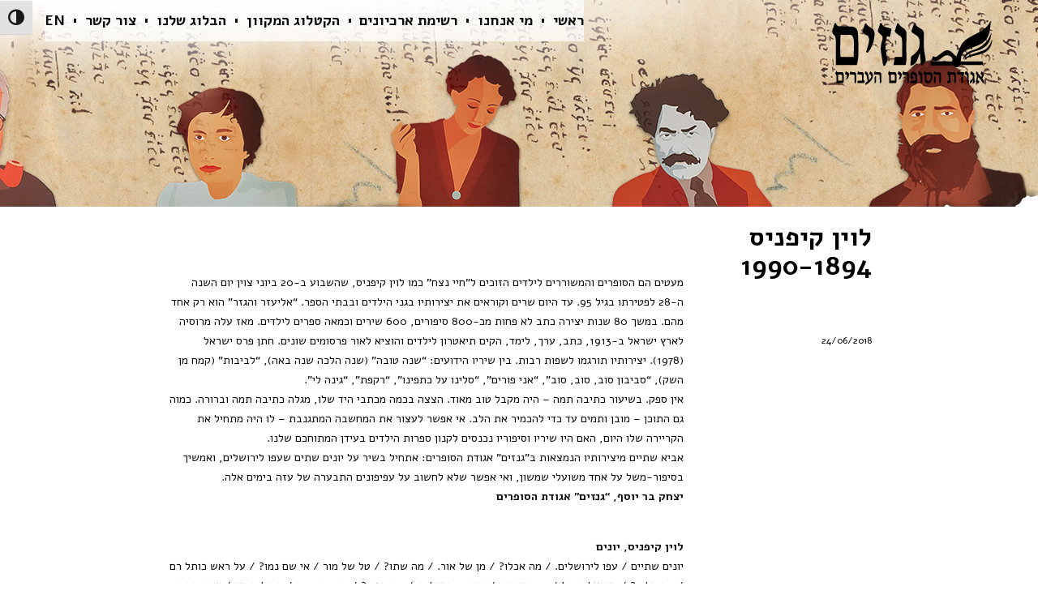

--- FILE ---
content_type: text/html; charset=UTF-8
request_url: https://www.gnazim.org/2018/06/24/%D7%9C%D7%95%D7%99%D7%9F-%D7%A7%D7%99%D7%A4%D7%A0%D7%99%D7%A1-1990-1894/
body_size: 75437
content:
<!DOCTYPE html>
<!--[if lt IE 7]>
<html class="no-js lt-ie9 lt-ie8 lt-ie7" dir="rtl" lang="he-IL" xmlns:fb="https://www.facebook.com/2008/fbml" xmlns:addthis="https://www.addthis.com/help/api-spec" > <![endif]-->
<!--[if IE 7]>
<html class="no-js lt-ie9 lt-ie8" dir="rtl" lang="he-IL" xmlns:fb="https://www.facebook.com/2008/fbml" xmlns:addthis="https://www.addthis.com/help/api-spec" > <![endif]-->
<!--[if IE 8]>
<html class="no-js lt-ie9" dir="rtl" lang="he-IL" xmlns:fb="https://www.facebook.com/2008/fbml" xmlns:addthis="https://www.addthis.com/help/api-spec" > <![endif]-->
<!--[if gt IE 8]><!--> <html class="no-js" dir="rtl" lang="he-IL" xmlns:fb="https://www.facebook.com/2008/fbml" xmlns:addthis="https://www.addthis.com/help/api-spec" > <!--<![endif]-->
<head>
	<meta charset="utf-8" />
	<meta name="viewport" content="width=device-width, initial-scale=1.0" />
	<title>לוין קיפניס 1990-1894 | מכון גנזים &#8211; אגודת הסופרים</title>
	<meta name='robots' content='max-image-preview:large' />
<link rel='dns-prefetch' href='//s7.addthis.com' />
<link rel='dns-prefetch' href='//www.googletagmanager.com' />
<link rel="alternate" type="application/rss+xml" title="מכון גנזים - אגודת הסופרים &laquo; פיד‏" href="https://www.gnazim.org/feed/" />
<script type="text/javascript">
/* <![CDATA[ */
window._wpemojiSettings = {"baseUrl":"https:\/\/s.w.org\/images\/core\/emoji\/15.0.3\/72x72\/","ext":".png","svgUrl":"https:\/\/s.w.org\/images\/core\/emoji\/15.0.3\/svg\/","svgExt":".svg","source":{"concatemoji":"https:\/\/www.gnazim.org\/wp-includes\/js\/wp-emoji-release.min.js?ver=6.6.4"}};
/*! This file is auto-generated */
!function(i,n){var o,s,e;function c(e){try{var t={supportTests:e,timestamp:(new Date).valueOf()};sessionStorage.setItem(o,JSON.stringify(t))}catch(e){}}function p(e,t,n){e.clearRect(0,0,e.canvas.width,e.canvas.height),e.fillText(t,0,0);var t=new Uint32Array(e.getImageData(0,0,e.canvas.width,e.canvas.height).data),r=(e.clearRect(0,0,e.canvas.width,e.canvas.height),e.fillText(n,0,0),new Uint32Array(e.getImageData(0,0,e.canvas.width,e.canvas.height).data));return t.every(function(e,t){return e===r[t]})}function u(e,t,n){switch(t){case"flag":return n(e,"\ud83c\udff3\ufe0f\u200d\u26a7\ufe0f","\ud83c\udff3\ufe0f\u200b\u26a7\ufe0f")?!1:!n(e,"\ud83c\uddfa\ud83c\uddf3","\ud83c\uddfa\u200b\ud83c\uddf3")&&!n(e,"\ud83c\udff4\udb40\udc67\udb40\udc62\udb40\udc65\udb40\udc6e\udb40\udc67\udb40\udc7f","\ud83c\udff4\u200b\udb40\udc67\u200b\udb40\udc62\u200b\udb40\udc65\u200b\udb40\udc6e\u200b\udb40\udc67\u200b\udb40\udc7f");case"emoji":return!n(e,"\ud83d\udc26\u200d\u2b1b","\ud83d\udc26\u200b\u2b1b")}return!1}function f(e,t,n){var r="undefined"!=typeof WorkerGlobalScope&&self instanceof WorkerGlobalScope?new OffscreenCanvas(300,150):i.createElement("canvas"),a=r.getContext("2d",{willReadFrequently:!0}),o=(a.textBaseline="top",a.font="600 32px Arial",{});return e.forEach(function(e){o[e]=t(a,e,n)}),o}function t(e){var t=i.createElement("script");t.src=e,t.defer=!0,i.head.appendChild(t)}"undefined"!=typeof Promise&&(o="wpEmojiSettingsSupports",s=["flag","emoji"],n.supports={everything:!0,everythingExceptFlag:!0},e=new Promise(function(e){i.addEventListener("DOMContentLoaded",e,{once:!0})}),new Promise(function(t){var n=function(){try{var e=JSON.parse(sessionStorage.getItem(o));if("object"==typeof e&&"number"==typeof e.timestamp&&(new Date).valueOf()<e.timestamp+604800&&"object"==typeof e.supportTests)return e.supportTests}catch(e){}return null}();if(!n){if("undefined"!=typeof Worker&&"undefined"!=typeof OffscreenCanvas&&"undefined"!=typeof URL&&URL.createObjectURL&&"undefined"!=typeof Blob)try{var e="postMessage("+f.toString()+"("+[JSON.stringify(s),u.toString(),p.toString()].join(",")+"));",r=new Blob([e],{type:"text/javascript"}),a=new Worker(URL.createObjectURL(r),{name:"wpTestEmojiSupports"});return void(a.onmessage=function(e){c(n=e.data),a.terminate(),t(n)})}catch(e){}c(n=f(s,u,p))}t(n)}).then(function(e){for(var t in e)n.supports[t]=e[t],n.supports.everything=n.supports.everything&&n.supports[t],"flag"!==t&&(n.supports.everythingExceptFlag=n.supports.everythingExceptFlag&&n.supports[t]);n.supports.everythingExceptFlag=n.supports.everythingExceptFlag&&!n.supports.flag,n.DOMReady=!1,n.readyCallback=function(){n.DOMReady=!0}}).then(function(){return e}).then(function(){var e;n.supports.everything||(n.readyCallback(),(e=n.source||{}).concatemoji?t(e.concatemoji):e.wpemoji&&e.twemoji&&(t(e.twemoji),t(e.wpemoji)))}))}((window,document),window._wpemojiSettings);
/* ]]> */
</script>
<style id='wp-emoji-styles-inline-css' type='text/css'>

	img.wp-smiley, img.emoji {
		display: inline !important;
		border: none !important;
		box-shadow: none !important;
		height: 1em !important;
		width: 1em !important;
		margin: 0 0.07em !important;
		vertical-align: -0.1em !important;
		background: none !important;
		padding: 0 !important;
	}
</style>
<link rel='stylesheet' id='wp-block-library-rtl-css' href='https://www.gnazim.org/wp-includes/css/dist/block-library/style-rtl.min.css?ver=6.6.4' type='text/css' media='all' />
<style id='pdfemb-pdf-embedder-viewer-style-inline-css' type='text/css'>
.wp-block-pdfemb-pdf-embedder-viewer{max-width:none}

</style>
<style id='classic-theme-styles-inline-css' type='text/css'>
/*! This file is auto-generated */
.wp-block-button__link{color:#fff;background-color:#32373c;border-radius:9999px;box-shadow:none;text-decoration:none;padding:calc(.667em + 2px) calc(1.333em + 2px);font-size:1.125em}.wp-block-file__button{background:#32373c;color:#fff;text-decoration:none}
</style>
<style id='global-styles-inline-css' type='text/css'>
:root{--wp--preset--aspect-ratio--square: 1;--wp--preset--aspect-ratio--4-3: 4/3;--wp--preset--aspect-ratio--3-4: 3/4;--wp--preset--aspect-ratio--3-2: 3/2;--wp--preset--aspect-ratio--2-3: 2/3;--wp--preset--aspect-ratio--16-9: 16/9;--wp--preset--aspect-ratio--9-16: 9/16;--wp--preset--color--black: #000000;--wp--preset--color--cyan-bluish-gray: #abb8c3;--wp--preset--color--white: #ffffff;--wp--preset--color--pale-pink: #f78da7;--wp--preset--color--vivid-red: #cf2e2e;--wp--preset--color--luminous-vivid-orange: #ff6900;--wp--preset--color--luminous-vivid-amber: #fcb900;--wp--preset--color--light-green-cyan: #7bdcb5;--wp--preset--color--vivid-green-cyan: #00d084;--wp--preset--color--pale-cyan-blue: #8ed1fc;--wp--preset--color--vivid-cyan-blue: #0693e3;--wp--preset--color--vivid-purple: #9b51e0;--wp--preset--gradient--vivid-cyan-blue-to-vivid-purple: linear-gradient(135deg,rgba(6,147,227,1) 0%,rgb(155,81,224) 100%);--wp--preset--gradient--light-green-cyan-to-vivid-green-cyan: linear-gradient(135deg,rgb(122,220,180) 0%,rgb(0,208,130) 100%);--wp--preset--gradient--luminous-vivid-amber-to-luminous-vivid-orange: linear-gradient(135deg,rgba(252,185,0,1) 0%,rgba(255,105,0,1) 100%);--wp--preset--gradient--luminous-vivid-orange-to-vivid-red: linear-gradient(135deg,rgba(255,105,0,1) 0%,rgb(207,46,46) 100%);--wp--preset--gradient--very-light-gray-to-cyan-bluish-gray: linear-gradient(135deg,rgb(238,238,238) 0%,rgb(169,184,195) 100%);--wp--preset--gradient--cool-to-warm-spectrum: linear-gradient(135deg,rgb(74,234,220) 0%,rgb(151,120,209) 20%,rgb(207,42,186) 40%,rgb(238,44,130) 60%,rgb(251,105,98) 80%,rgb(254,248,76) 100%);--wp--preset--gradient--blush-light-purple: linear-gradient(135deg,rgb(255,206,236) 0%,rgb(152,150,240) 100%);--wp--preset--gradient--blush-bordeaux: linear-gradient(135deg,rgb(254,205,165) 0%,rgb(254,45,45) 50%,rgb(107,0,62) 100%);--wp--preset--gradient--luminous-dusk: linear-gradient(135deg,rgb(255,203,112) 0%,rgb(199,81,192) 50%,rgb(65,88,208) 100%);--wp--preset--gradient--pale-ocean: linear-gradient(135deg,rgb(255,245,203) 0%,rgb(182,227,212) 50%,rgb(51,167,181) 100%);--wp--preset--gradient--electric-grass: linear-gradient(135deg,rgb(202,248,128) 0%,rgb(113,206,126) 100%);--wp--preset--gradient--midnight: linear-gradient(135deg,rgb(2,3,129) 0%,rgb(40,116,252) 100%);--wp--preset--font-size--small: 13px;--wp--preset--font-size--medium: 20px;--wp--preset--font-size--large: 36px;--wp--preset--font-size--x-large: 42px;--wp--preset--spacing--20: 0.44rem;--wp--preset--spacing--30: 0.67rem;--wp--preset--spacing--40: 1rem;--wp--preset--spacing--50: 1.5rem;--wp--preset--spacing--60: 2.25rem;--wp--preset--spacing--70: 3.38rem;--wp--preset--spacing--80: 5.06rem;--wp--preset--shadow--natural: 6px 6px 9px rgba(0, 0, 0, 0.2);--wp--preset--shadow--deep: 12px 12px 50px rgba(0, 0, 0, 0.4);--wp--preset--shadow--sharp: 6px 6px 0px rgba(0, 0, 0, 0.2);--wp--preset--shadow--outlined: 6px 6px 0px -3px rgba(255, 255, 255, 1), 6px 6px rgba(0, 0, 0, 1);--wp--preset--shadow--crisp: 6px 6px 0px rgba(0, 0, 0, 1);}:where(.is-layout-flex){gap: 0.5em;}:where(.is-layout-grid){gap: 0.5em;}body .is-layout-flex{display: flex;}.is-layout-flex{flex-wrap: wrap;align-items: center;}.is-layout-flex > :is(*, div){margin: 0;}body .is-layout-grid{display: grid;}.is-layout-grid > :is(*, div){margin: 0;}:where(.wp-block-columns.is-layout-flex){gap: 2em;}:where(.wp-block-columns.is-layout-grid){gap: 2em;}:where(.wp-block-post-template.is-layout-flex){gap: 1.25em;}:where(.wp-block-post-template.is-layout-grid){gap: 1.25em;}.has-black-color{color: var(--wp--preset--color--black) !important;}.has-cyan-bluish-gray-color{color: var(--wp--preset--color--cyan-bluish-gray) !important;}.has-white-color{color: var(--wp--preset--color--white) !important;}.has-pale-pink-color{color: var(--wp--preset--color--pale-pink) !important;}.has-vivid-red-color{color: var(--wp--preset--color--vivid-red) !important;}.has-luminous-vivid-orange-color{color: var(--wp--preset--color--luminous-vivid-orange) !important;}.has-luminous-vivid-amber-color{color: var(--wp--preset--color--luminous-vivid-amber) !important;}.has-light-green-cyan-color{color: var(--wp--preset--color--light-green-cyan) !important;}.has-vivid-green-cyan-color{color: var(--wp--preset--color--vivid-green-cyan) !important;}.has-pale-cyan-blue-color{color: var(--wp--preset--color--pale-cyan-blue) !important;}.has-vivid-cyan-blue-color{color: var(--wp--preset--color--vivid-cyan-blue) !important;}.has-vivid-purple-color{color: var(--wp--preset--color--vivid-purple) !important;}.has-black-background-color{background-color: var(--wp--preset--color--black) !important;}.has-cyan-bluish-gray-background-color{background-color: var(--wp--preset--color--cyan-bluish-gray) !important;}.has-white-background-color{background-color: var(--wp--preset--color--white) !important;}.has-pale-pink-background-color{background-color: var(--wp--preset--color--pale-pink) !important;}.has-vivid-red-background-color{background-color: var(--wp--preset--color--vivid-red) !important;}.has-luminous-vivid-orange-background-color{background-color: var(--wp--preset--color--luminous-vivid-orange) !important;}.has-luminous-vivid-amber-background-color{background-color: var(--wp--preset--color--luminous-vivid-amber) !important;}.has-light-green-cyan-background-color{background-color: var(--wp--preset--color--light-green-cyan) !important;}.has-vivid-green-cyan-background-color{background-color: var(--wp--preset--color--vivid-green-cyan) !important;}.has-pale-cyan-blue-background-color{background-color: var(--wp--preset--color--pale-cyan-blue) !important;}.has-vivid-cyan-blue-background-color{background-color: var(--wp--preset--color--vivid-cyan-blue) !important;}.has-vivid-purple-background-color{background-color: var(--wp--preset--color--vivid-purple) !important;}.has-black-border-color{border-color: var(--wp--preset--color--black) !important;}.has-cyan-bluish-gray-border-color{border-color: var(--wp--preset--color--cyan-bluish-gray) !important;}.has-white-border-color{border-color: var(--wp--preset--color--white) !important;}.has-pale-pink-border-color{border-color: var(--wp--preset--color--pale-pink) !important;}.has-vivid-red-border-color{border-color: var(--wp--preset--color--vivid-red) !important;}.has-luminous-vivid-orange-border-color{border-color: var(--wp--preset--color--luminous-vivid-orange) !important;}.has-luminous-vivid-amber-border-color{border-color: var(--wp--preset--color--luminous-vivid-amber) !important;}.has-light-green-cyan-border-color{border-color: var(--wp--preset--color--light-green-cyan) !important;}.has-vivid-green-cyan-border-color{border-color: var(--wp--preset--color--vivid-green-cyan) !important;}.has-pale-cyan-blue-border-color{border-color: var(--wp--preset--color--pale-cyan-blue) !important;}.has-vivid-cyan-blue-border-color{border-color: var(--wp--preset--color--vivid-cyan-blue) !important;}.has-vivid-purple-border-color{border-color: var(--wp--preset--color--vivid-purple) !important;}.has-vivid-cyan-blue-to-vivid-purple-gradient-background{background: var(--wp--preset--gradient--vivid-cyan-blue-to-vivid-purple) !important;}.has-light-green-cyan-to-vivid-green-cyan-gradient-background{background: var(--wp--preset--gradient--light-green-cyan-to-vivid-green-cyan) !important;}.has-luminous-vivid-amber-to-luminous-vivid-orange-gradient-background{background: var(--wp--preset--gradient--luminous-vivid-amber-to-luminous-vivid-orange) !important;}.has-luminous-vivid-orange-to-vivid-red-gradient-background{background: var(--wp--preset--gradient--luminous-vivid-orange-to-vivid-red) !important;}.has-very-light-gray-to-cyan-bluish-gray-gradient-background{background: var(--wp--preset--gradient--very-light-gray-to-cyan-bluish-gray) !important;}.has-cool-to-warm-spectrum-gradient-background{background: var(--wp--preset--gradient--cool-to-warm-spectrum) !important;}.has-blush-light-purple-gradient-background{background: var(--wp--preset--gradient--blush-light-purple) !important;}.has-blush-bordeaux-gradient-background{background: var(--wp--preset--gradient--blush-bordeaux) !important;}.has-luminous-dusk-gradient-background{background: var(--wp--preset--gradient--luminous-dusk) !important;}.has-pale-ocean-gradient-background{background: var(--wp--preset--gradient--pale-ocean) !important;}.has-electric-grass-gradient-background{background: var(--wp--preset--gradient--electric-grass) !important;}.has-midnight-gradient-background{background: var(--wp--preset--gradient--midnight) !important;}.has-small-font-size{font-size: var(--wp--preset--font-size--small) !important;}.has-medium-font-size{font-size: var(--wp--preset--font-size--medium) !important;}.has-large-font-size{font-size: var(--wp--preset--font-size--large) !important;}.has-x-large-font-size{font-size: var(--wp--preset--font-size--x-large) !important;}
:where(.wp-block-post-template.is-layout-flex){gap: 1.25em;}:where(.wp-block-post-template.is-layout-grid){gap: 1.25em;}
:where(.wp-block-columns.is-layout-flex){gap: 2em;}:where(.wp-block-columns.is-layout-grid){gap: 2em;}
:root :where(.wp-block-pullquote){font-size: 1.5em;line-height: 1.6;}
</style>
<link rel='stylesheet' id='awd-style-css' href='https://www.gnazim.org/wp-content/plugins/aryo-widget-device/assets/css/style.css?ver=6.6.4' type='text/css' media='all' />
<link rel='stylesheet' id='foobox-free-min-css' href='https://www.gnazim.org/wp-content/plugins/foobox-image-lightbox/free/css/foobox.free.min.css?ver=2.7.35' type='text/css' media='all' />
<link rel='stylesheet' id='sp-news-public-css' href='https://www.gnazim.org/wp-content/plugins/sp-news-and-widget/assets/css/wpnw-public.css?ver=5.0.6' type='text/css' media='all' />
<link rel='stylesheet' id='rt-fontawsome-css' href='https://www.gnazim.org/wp-content/plugins/the-post-grid/assets/vendor/font-awesome/css/font-awesome.min.css?ver=7.8.8' type='text/css' media='all' />
<link rel='stylesheet' id='rt-tpg-css' href='https://www.gnazim.org/wp-content/plugins/the-post-grid/assets/css/thepostgrid.rtl.min.css?ver=7.8.8' type='text/css' media='all' />
<link rel='stylesheet' id='ui-font-css' href='https://www.gnazim.org/wp-content/plugins/wp-accessibility/toolbar/fonts/css/a11y-toolbar.css?ver=2.2.6' type='text/css' media='all' />
<link rel='stylesheet' id='wpa-toolbar-css' href='https://www.gnazim.org/wp-content/plugins/wp-accessibility/toolbar/css/a11y.css?ver=2.2.6' type='text/css' media='all' />
<link rel='stylesheet' id='ui-fontsize.css-css' href='https://www.gnazim.org/wp-content/plugins/wp-accessibility/toolbar/css/a11y-fontsize-alt.css?ver=2.2.6' type='text/css' media='all' />
<style id='ui-fontsize.css-inline-css' type='text/css'>
html { --wpa-font-size: 150%; }
</style>
<link rel='stylesheet' id='wpa-style-css' href='https://www.gnazim.org/wp-content/plugins/wp-accessibility/css/wpa-style.css?ver=2.2.6' type='text/css' media='all' />
<style id='wpa-style-inline-css' type='text/css'>

.wpa-hide-rtl#skiplinks a, .wpa-hide-rtl#skiplinks a:hover, .wpa-hide-rtl#skiplinks a:visited {
	
}
.wpa-hide-rtl#skiplinks a:active,  .wpa-hide-rtl#skiplinks a:focus {
	
}
	:root { --admin-bar-top : 7px; }
</style>
<link rel='stylesheet' id='wpdreams-asl-basic-css' href='https://www.gnazim.org/wp-content/plugins/ajax-search-lite/css/style.basic.css?ver=4.13.4' type='text/css' media='all' />
<style id='wpdreams-asl-basic-inline-css' type='text/css'>

					div[id*='ajaxsearchlitesettings'].searchsettings .asl_option_inner label {
						font-size: 0px !important;
						color: rgba(0, 0, 0, 0);
					}
					div[id*='ajaxsearchlitesettings'].searchsettings .asl_option_inner label:after {
						font-size: 11px !important;
						position: absolute;
						top: 0;
						left: 0;
						z-index: 1;
					}
					.asl_w_container {
						width: 100%;
						margin: 0px 0px 0px 0px;
						min-width: 200px;
					}
					div[id*='ajaxsearchlite'].asl_m {
						width: 100%;
					}
					div[id*='ajaxsearchliteres'].wpdreams_asl_results div.resdrg span.highlighted {
						font-weight: bold;
						color: rgba(217, 49, 43, 1);
						background-color: rgba(238, 238, 238, 1);
					}
					div[id*='ajaxsearchliteres'].wpdreams_asl_results .results img.asl_image {
						width: 50px;
						height: 50px;
						object-fit: cover;
					}
					div[id*='ajaxsearchlite'].asl_r .results {
						max-height: none;
					}
					div[id*='ajaxsearchlite'].asl_r {
						position: absolute;
					}
				
						div.asl_r.asl_w.vertical .results .item::after {
							display: block;
							position: absolute;
							bottom: 0;
							content: '';
							height: 1px;
							width: 100%;
							background: #D8D8D8;
						}
						div.asl_r.asl_w.vertical .results .item.asl_last_item::after {
							display: none;
						}
					
</style>
<link rel='stylesheet' id='wpdreams-asl-instance-css' href='https://www.gnazim.org/wp-content/plugins/ajax-search-lite/css/style-underline.css?ver=4.13.4' type='text/css' media='all' />
<link rel='stylesheet' id='addthis_all_pages-css' href='https://www.gnazim.org/wp-content/plugins/addthis/frontend/build/addthis_wordpress_public.min.css?ver=6.6.4' type='text/css' media='all' />
<link rel='stylesheet' id='pojo-css-framework-css' href='https://www.gnazim.org/wp-content/themes/frame/assets/bootstrap/css/bootstrap.min.css?ver=3.2.0' type='text/css' media='all' />
<link rel='stylesheet' id='font-awesome-css' href='https://www.gnazim.org/wp-content/plugins/elementor/assets/lib/font-awesome/css/font-awesome.min.css?ver=4.7.0' type='text/css' media='all' />
<link rel='stylesheet' id='photoswipe-css' href='https://www.gnazim.org/wp-content/plugins/pojo-lightbox/assets/photoswipe/photoswipe.min.css?ver=6.6.4' type='text/css' media='all' />
<link rel='stylesheet' id='photoswipe-skin-css' href='https://www.gnazim.org/wp-content/plugins/pojo-lightbox/assets/photoswipe/default-skin/default-skin.min.css?ver=6.6.4' type='text/css' media='all' />
<link rel='stylesheet' id='pojo-builder-animation-css' href='https://www.gnazim.org/wp-content/plugins/pojo-builder-animation/assets/css/styles.css?ver=6.6.4' type='text/css' media='all' />
<link rel='stylesheet' id='pojo-base-style-css' href='https://www.gnazim.org/wp-content/themes/frame/core/assets/css/style.min.css?ver=1.8.1' type='text/css' media='all' />
<link rel='stylesheet' id='pojo-style-css' href='https://www.gnazim.org/wp-content/themes/frame/assets/css/style.min.css?ver=1.8.1' type='text/css' media='all' />
<link rel='stylesheet' id='pojo-base-style-rtl-css' href='https://www.gnazim.org/wp-content/themes/frame/core/assets/css/rtl.min.css?ver=1.8.1' type='text/css' media='all' />
<link rel='stylesheet' id='pojo-style-rtl-css' href='https://www.gnazim.org/wp-content/themes/frame/assets/css/rtl.min.css?ver=1.8.1' type='text/css' media='all' />
<script type="text/javascript" src="https://www.gnazim.org/wp-includes/js/jquery/jquery.min.js?ver=3.7.1" id="jquery-core-js"></script>
<script type="text/javascript" src="https://www.gnazim.org/wp-includes/js/jquery/jquery-migrate.min.js?ver=3.4.1" id="jquery-migrate-js"></script>
<script type="text/javascript" id="foobox-free-min-js-before">
/* <![CDATA[ */
/* Run FooBox FREE (v2.7.35) */
var FOOBOX = window.FOOBOX = {
	ready: true,
	disableOthers: false,
	o: {wordpress: { enabled: true }, countMessage:'image %index of %total', captions: { dataTitle: ["captionTitle","title","elementorLightboxTitle"], dataDesc: ["captionDesc","description","elementorLightboxDescription"] }, rel: '', excludes:'.fbx-link,.nofoobox,.nolightbox,a[href*="pinterest.com/pin/create/button/"]', affiliate : { enabled: false }},
	selectors: [
		".foogallery-container.foogallery-lightbox-foobox", ".foogallery-container.foogallery-lightbox-foobox-free", ".gallery", ".wp-block-gallery", ".wp-caption", ".wp-block-image", "a:has(img[class*=wp-image-])", ".foobox"
	],
	pre: function( $ ){
		// Custom JavaScript (Pre)
		
	},
	post: function( $ ){
		// Custom JavaScript (Post)
		
		// Custom Captions Code
		
	},
	custom: function( $ ){
		// Custom Extra JS
		
	}
};
/* ]]> */
</script>
<script type="text/javascript" src="https://www.gnazim.org/wp-content/plugins/foobox-image-lightbox/free/js/foobox.free.min.js?ver=2.7.35" id="foobox-free-min-js"></script>

<!-- Google tag (gtag.js) snippet added by Site Kit -->
<!-- Google Analytics snippet added by Site Kit -->
<script type="text/javascript" src="https://www.googletagmanager.com/gtag/js?id=GT-PZSQVW6K" id="google_gtagjs-js" async></script>
<script type="text/javascript" id="google_gtagjs-js-after">
/* <![CDATA[ */
window.dataLayer = window.dataLayer || [];function gtag(){dataLayer.push(arguments);}
gtag("set","linker",{"domains":["www.gnazim.org"]});
gtag("js", new Date());
gtag("set", "developer_id.dZTNiMT", true);
gtag("config", "GT-PZSQVW6K");
 window._googlesitekit = window._googlesitekit || {}; window._googlesitekit.throttledEvents = []; window._googlesitekit.gtagEvent = (name, data) => { var key = JSON.stringify( { name, data } ); if ( !! window._googlesitekit.throttledEvents[ key ] ) { return; } window._googlesitekit.throttledEvents[ key ] = true; setTimeout( () => { delete window._googlesitekit.throttledEvents[ key ]; }, 5 ); gtag( "event", name, { ...data, event_source: "site-kit" } ); }; 
/* ]]> */
</script>
<link rel="https://api.w.org/" href="https://www.gnazim.org/wp-json/" /><link rel="alternate" title="JSON" type="application/json" href="https://www.gnazim.org/wp-json/wp/v2/posts/7047" /><link rel="EditURI" type="application/rsd+xml" title="RSD" href="https://www.gnazim.org/xmlrpc.php?rsd" />
<meta name="generator" content="WordPress 6.6.4" />
<link rel="canonical" href="https://www.gnazim.org/2018/06/24/%d7%9c%d7%95%d7%99%d7%9f-%d7%a7%d7%99%d7%a4%d7%a0%d7%99%d7%a1-1990-1894/" />
<link rel='shortlink' href='https://www.gnazim.org/?p=7047' />
<link rel="alternate" title="oEmbed (JSON)" type="application/json+oembed" href="https://www.gnazim.org/wp-json/oembed/1.0/embed?url=https%3A%2F%2Fwww.gnazim.org%2F2018%2F06%2F24%2F%25d7%259c%25d7%2595%25d7%2599%25d7%259f-%25d7%25a7%25d7%2599%25d7%25a4%25d7%25a0%25d7%2599%25d7%25a1-1990-1894%2F" />
<link rel="alternate" title="oEmbed (XML)" type="text/xml+oembed" href="https://www.gnazim.org/wp-json/oembed/1.0/embed?url=https%3A%2F%2Fwww.gnazim.org%2F2018%2F06%2F24%2F%25d7%259c%25d7%2595%25d7%2599%25d7%259f-%25d7%25a7%25d7%2599%25d7%25a4%25d7%25a0%25d7%2599%25d7%25a1-1990-1894%2F&#038;format=xml" />
<meta name="generator" content="Site Kit by Google 1.170.0" />        <style>
            :root {
                --tpg-primary-color: #0d6efd;
                --tpg-secondary-color: #0654c4;
                --tpg-primary-light: #c4d0ff
            }

                    </style>
		<link rel="stylesheet" type="text/css" href="https://fonts.googleapis.com/css?family=Roboto+Slab:100,100italic,200,200italic,300,300italic,400,400italic,500,500italic,600,600italic,700,700italic,800,800italic,900,900italic|Alef:100,100italic,200,200italic,300,300italic,400,400italic,500,500italic,600,600italic,700,700italic,800,800italic,900,900italic&subset=hebrew"><style type="text/css">body{background-color: rgba(255, 255, 255, 1);background-position: top center;background-repeat: repeat;background-size: auto;background-attachment: scroll;color: #0a0a0a; font-family: 'Alef', Arial, sans-serif; font-weight: 300; font-size: 14px;line-height: 24px;}#header, .sticky-header{background-image: url("https://www.gnazim.org/wp-content/uploads/2019/12/top11.jpg");background-color: rgba(22, 22, 22, 1);background-position: top right;background-repeat: repeat-x;background-size: auto;background-attachment: fixed;}div.logo-text a{color: #00ADEF; font-family: 'Roboto Slab', Arial, sans-serif; font-weight: normal; font-size: 8px;line-height: 1em;}.logo-img a > img{width: 200;}.logo{margin-top: 20px;margin-bottom: 150px;}#header .nav-main .sf-menu{margin-top: 0px;margin-bottom: 50px;}.sf-menu a, .mobile-menu a{color: #0a0a0a; font-family: 'Alef', Arial, sans-serif; font-weight: bold; font-size: 18px;text-transform: uppercase;font-style: normal;line-height: 50px;}.sf-menu a:hover,.sf-menu li.active a, .sf-menu li.current-menu-item > a,.sf-menu .sfHover > a,.sf-menu .sfHover > li.current-menu-item > a,.sf-menu li.current-menu-ancestor > a,.mobile-menu a:hover,.mobile-menu li.current-menu-item > a{color: #a56300;}.nav-main .sf-menu .sub-menu{background-color: #262626;}.nav-main .sf-menu .sub-menu li a{color: #ffffff; font-family: 'Alef', Arial, sans-serif; font-weight: bold; font-size: 18px;text-transform: none;line-height: 3.2em;}.nav-main .sf-menu .sub-menu li:hover > a,.nav-main .sf-menu .sub-menu li.current-menu-item > a{color: #ffffff;}#title-bar.title-bar-style-custom_bg{background-color: rgba(221, 0, 0, 1);background-position: center center;background-repeat: repeat;background-size: cover;background-attachment: scroll;}#title-bar.title-bar-style-custom_bg > .container{padding-top: 20px;padding-bottom: 70px;}#title-bar{color: #000000; font-family: 'Roboto Slab', Arial, sans-serif; font-weight: bold; font-size: 28px;text-transform: uppercase;line-height: 1em;}#title-bar div.breadcrumbs, #title-bar div.breadcrumbs a{color: #0c0c0c; font-family: 'Roboto Slab', Arial, sans-serif; font-weight: 300; font-size: 10px;line-height: 40px;}a,#sidebar .menu li a:hover, #sidebar .sub-menu li a:hover, #sidebar .sub-page-menu li a:hover,#sidebar .menu li.current_page_item > a, #sidebar .sub-menu li.current_page_item > a, #sidebar .sub-page-menu li.current_page_item > a, #sidebar .menu li.current-menu-item > a, #sidebar .sub-menu li.current-menu-item > a, #sidebar .sub-page-menu li.current-menu-item > a{color: #736357;}a:hover{color: #494949;}::selection{color: #ffffff;background: #f4c536;}::-moz-selection{color: #ffffff;background: #f4c536;}h1{color: #000000; font-family: 'Alef', Arial, sans-serif; font-weight: bold; font-size: 32px;text-transform: uppercase;line-height: 36px;}h2{color: #603813; font-family: 'Alef', Arial, sans-serif; font-weight: bold; font-size: 30px;line-height: 28px;}h3{color: #000000; font-family: 'Alef', Arial, sans-serif; font-weight: bold; font-size: 28px;text-transform: uppercase;line-height: 36px;}h4{color: #000000; font-family: 'Alef', Arial, sans-serif; font-weight: normal; font-size: 26px;text-transform: uppercase;line-height: 34px;}h5{color: #000000; font-family: 'Alef', Arial, sans-serif; font-weight: normal; font-size: 20px;text-transform: uppercase;line-height: 1.8em;}h6{color: #000000; font-family: 'Alef', Arial, sans-serif; font-weight: bold; font-size: 18px;line-height: 1.2em;}h3.media-heading{color: #000000; font-family: 'Alef', Arial, sans-serif; font-weight: normal; font-size: 28px;text-transform: uppercase;line-height: 35px;}h4.grid-heading{color: #000000; font-family: 'Alef', Arial, sans-serif; font-weight: bold; font-size: 25px;text-transform: uppercase;line-height: 1.2em;}.gallery-item h4.grid-heading{color: #000000; font-family: 'Alef', Arial, sans-serif; font-weight: bold; font-size: 18px;text-transform: uppercase;line-height: 1em;}.media .entry-meta > span{color: #000000; font-family: 'Alef', Arial, sans-serif; font-weight: normal; font-size: 12px;text-transform: capitalize;line-height: 1.2em;}.grid-item .entry-meta > span{color: #000000; font-family: 'Alef', Arial, sans-serif; font-weight: normal; font-size: 11px;text-transform: capitalize;line-height: 2.6em;}.entry-post .entry-meta > span{color: #000000; font-family: 'Alef', Arial, sans-serif; font-weight: normal; font-size: 12px;text-transform: capitalize;line-height: 20px;}.list-item .entry-excerpt{color: #000000; font-family: 'Alef', Arial, sans-serif; font-weight: 300; font-size: 14px;line-height: 21px;}.grid-item .entry-excerpt{color: #000000; font-family: 'Alef', Arial, sans-serif; font-weight: normal; font-size: 14px;line-height: 20px;}#primary #breadcrumbs,#primary #breadcrumbs a{color: #000000; font-family: 'Alef', Arial, sans-serif; font-weight: normal; font-size: 11px;text-transform: uppercase;line-height: 4em;}nav.post-navigation a{color: #000000; font-family: 'Alef', Arial, sans-serif; font-weight: 300; font-size: 13px;text-transform: uppercase;line-height: 4em;}.category-filters li a{color: #000000; font-family: 'Alef', Arial, sans-serif; font-weight: normal; font-size: 13px;text-transform: uppercase;line-height: 1em;}#sidebar{background-color: rgba(241, 241, 241, 1);background-position: top center;background-repeat: repeat;background-size: auto;background-attachment: scroll;color: #000000; font-family: 'Roboto Slab', Arial, sans-serif; font-weight: 300; font-size: 14px;line-height: 1.6em;}#sidebar a{color: #000000;}#sidebar a:hover{color: #4f4f4f;}#sidebar .widget-title{color: #000000; font-family: 'Roboto Slab', Arial, sans-serif; font-weight: bold; font-size: 14px;text-transform: uppercase;line-height: 2em;}#footer{background-color: #0a0a0a;color: #ffffff; font-family: 'Alef', Arial, sans-serif; font-weight: normal; font-size: 16px;line-height: 1.5em;}#footer a{color: #f2c88a;}#footer a:hover{color: #f5c433;}#sidebar-footer .widget-title{color: #ffffff; font-family: 'Alef', Arial, sans-serif; font-weight: normal; font-size: 19px;line-height: 2.5em;}#copyright{background-color: #0a0a0a;color: #fcfcfc; font-family: 'Alef', Arial, sans-serif; font-weight: normal; font-size: 16px;line-height: 70px;}#copyright a{color: #ddaf6a;}#copyright a:hover{color: #f5c433;}#pojo-scroll-up{width: 50px;height: 50px;line-height: 50px;background-color: rgba(0, 0, 0, 0.9);background-position: top center;background-repeat: repeat;background-size: auto;background-attachment: scroll;}#pojo-scroll-up a{color: #eeeeee;}.sf-menu > li > a:before{background-color: #161616;}.navbar-toggle{border-color: #0a0a0a;}.icon-bar{background-color: #0a0a0a;}.sf-menu > li.active > a:before, .sf-menu > li:hover > a:before, .sf-menu > li.current-menu-item > a:before, .sf-menu > li.current-menu-parent > a:before, .sf-menu > li.current-menu-ancestor > a:before, .sf-menu > li.current_page_item > a:before, .sf-menu > li.current_page_paren > a:before, .sf-menu > li.current_page_ancestor > a:before{color: #0a0a0a;}#content {
padding-top: 20px;
}
.sf-menu>li>a:before {
    content: 'x';
    font-size: .2em;
margin: -.20em 3em 0;
    vertical-align: middle;
}
.sf-menu {
background: rgba(255, 555, 255, 0.7);
}
.navbar-toggle {
background: rgba(255, 555, 255, 0.7);
.sf-menu a, .mobile-menu a {
background: rgba(255, 555, 255, 0.8);
}</style>
						<link rel="preconnect" href="https://fonts.gstatic.com" crossorigin />
				<link rel="preload" as="style" href="//fonts.googleapis.com/css?family=Open+Sans&display=swap" />
								<link rel="stylesheet" href="//fonts.googleapis.com/css?family=Open+Sans&display=swap" media="all" />
				<meta name="generator" content="Elementor 3.34.1; features: additional_custom_breakpoints; settings: css_print_method-external, google_font-enabled, font_display-auto">
			<style>
				.e-con.e-parent:nth-of-type(n+4):not(.e-lazyloaded):not(.e-no-lazyload),
				.e-con.e-parent:nth-of-type(n+4):not(.e-lazyloaded):not(.e-no-lazyload) * {
					background-image: none !important;
				}
				@media screen and (max-height: 1024px) {
					.e-con.e-parent:nth-of-type(n+3):not(.e-lazyloaded):not(.e-no-lazyload),
					.e-con.e-parent:nth-of-type(n+3):not(.e-lazyloaded):not(.e-no-lazyload) * {
						background-image: none !important;
					}
				}
				@media screen and (max-height: 640px) {
					.e-con.e-parent:nth-of-type(n+2):not(.e-lazyloaded):not(.e-no-lazyload),
					.e-con.e-parent:nth-of-type(n+2):not(.e-lazyloaded):not(.e-no-lazyload) * {
						background-image: none !important;
					}
				}
			</style>
			<link rel="icon" href="https://www.gnazim.org/wp-content/uploads/2017/02/cropped-Icon-32x32.jpg" sizes="32x32" />
<link rel="icon" href="https://www.gnazim.org/wp-content/uploads/2017/02/cropped-Icon-192x192.jpg" sizes="192x192" />
<link rel="apple-touch-icon" href="https://www.gnazim.org/wp-content/uploads/2017/02/cropped-Icon-180x180.jpg" />
<meta name="msapplication-TileImage" content="https://www.gnazim.org/wp-content/uploads/2017/02/cropped-Icon-270x270.jpg" />
		<style type="text/css" id="wp-custom-css">
			/*
You can add your own CSS here.

Click the help icon above to learn more.
*/

.post p {
    margin-top: 1cm;
}
.post h2 {
		margin-top: 2cm;
}		</style>
		</head>
<body class="rtl post-template-default single single-post postid-7047 single-format-standard rttpg rttpg-7.8.8 radius-frontend rttpg-body-wrap rttpg-flaticon layout-full-width elementor-default elementor-kit-12089">
<div id="container">
				<header id="header" class="logo-left" role="banner">
			<div class="container">
				<div class="logo">
											<div class="logo-img">
							<a href="https://www.gnazim.org/" rel="home"><img src="https://www.gnazim.org/wp-content/uploads/2019/11/logo.png" alt="מכון גנזים &#8211; אגודת הסופרים" class="logo-img-primary" /></a>
						</div>
					
										<button type="button" class="navbar-toggle visible-xs" data-toggle="collapse" data-target=".navbar-collapse">
						<span class="sr-only">תפריט</span>
						<span class="icon-bar"></span>
						<span class="icon-bar"></span>
						<span class="icon-bar"></span>
					</button>
									</div>
				<nav class="nav-main" role="navigation">
					<div class="navbar-collapse collapse">
													<ul id="menu-%d7%a8%d7%90%d7%a9%d7%99" class="sf-menu hidden-xs"><li class="menu-item menu-item-type-post_type menu-item-object-page menu-item-home menu-%d7%a8%d7%90%d7%a9%d7%99 first-item menu-item-10658"><a href="https://www.gnazim.org/"><span>ראשי</span></a></li>
<li class="menu-item menu-item-type-post_type menu-item-object-page menu-%d7%9e%d7%99-%d7%90%d7%a0%d7%97%d7%a0%d7%95 menu-item-21"><a href="https://www.gnazim.org/%d7%9e%d7%99-%d7%90%d7%a0%d7%97%d7%a0%d7%95/"><span>מי אנחנו</span></a></li>
<li class="menu-item menu-item-type-post_type menu-item-object-page menu-%d7%a8%d7%a9%d7%99%d7%9e%d7%aa-%d7%90%d7%a8%d7%9b%d7%99%d7%95%d7%a0%d7%99%d7%9d menu-item-11509"><a href="https://www.gnazim.org/%d7%a8%d7%a9%d7%99%d7%9e%d7%aa-%d7%90%d7%a8%d7%9b%d7%99%d7%95%d7%a0%d7%99%d7%9d/"><span>רשימת ארכיונים</span></a></li>
<li class="menu-item menu-item-type-custom menu-item-object-custom menu-%d7%94%d7%a7%d7%98%d7%9c%d7%95%d7%92-%d7%94%d7%9e%d7%a7%d7%95%d7%95%d7%9f menu-item-6438"><a href="http://infocenters.co.il/gnazim/"><span>הקטלוג המקוון</span></a></li>
<li class="menu-item menu-item-type-custom menu-item-object-custom menu-%d7%94%d7%91%d7%9c%d7%95%d7%92-%d7%a9%d7%9c%d7%a0%d7%95 menu-item-10772"><a href="https://gnazimblog.wordpress.com/"><span>הבלוג שלנו</span></a></li>
<li class="menu-item menu-item-type-post_type menu-item-object-page menu-%d7%a6%d7%95%d7%a8-%d7%a7%d7%a9%d7%a8 menu-item-25"><a href="https://www.gnazim.org/%d7%a6%d7%95%d7%a8-%d7%a7%d7%a9%d7%a8-2/"><span>צור קשר</span></a></li>
<li class="menu-item menu-item-type-post_type menu-item-object-page menu-en menu-item-428"><a href="https://www.gnazim.org/en/"><span>En</span></a></li>
</ul><ul id="menu-%d7%a8%d7%90%d7%a9%d7%99-1" class="mobile-menu visible-xs"><li class="menu-item menu-item-type-post_type menu-item-object-page menu-item-home first-item menu-item-10658"><a href="https://www.gnazim.org/"><span>ראשי</span></a></li>
<li class="menu-item menu-item-type-post_type menu-item-object-page menu-item-21"><a href="https://www.gnazim.org/%d7%9e%d7%99-%d7%90%d7%a0%d7%97%d7%a0%d7%95/"><span>מי אנחנו</span></a></li>
<li class="menu-item menu-item-type-post_type menu-item-object-page menu-item-11509"><a href="https://www.gnazim.org/%d7%a8%d7%a9%d7%99%d7%9e%d7%aa-%d7%90%d7%a8%d7%9b%d7%99%d7%95%d7%a0%d7%99%d7%9d/"><span>רשימת ארכיונים</span></a></li>
<li class="menu-item menu-item-type-custom menu-item-object-custom menu-item-6438"><a href="http://infocenters.co.il/gnazim/"><span>הקטלוג המקוון</span></a></li>
<li class="menu-item menu-item-type-custom menu-item-object-custom menu-item-10772"><a href="https://gnazimblog.wordpress.com/"><span>הבלוג שלנו</span></a></li>
<li class="menu-item menu-item-type-post_type menu-item-object-page menu-item-25"><a href="https://www.gnazim.org/%d7%a6%d7%95%d7%a8-%d7%a7%d7%a9%d7%a8-2/"><span>צור קשר</span></a></li>
<li class="menu-item menu-item-type-post_type menu-item-object-page menu-item-428"><a href="https://www.gnazim.org/en/"><span>En</span></a></li>
</ul>											</div>
				</nav><!--/#nav-menu -->
			</div><!-- /.container -->
		</header>
					<div class="sticky-header logo-left">
				<div class="container">
					<div class="logo">
													<div class="logo-img">
								<a href="https://www.gnazim.org/" rel="home"><img src="https://www.gnazim.org/wp-content/uploads/2019/11/sticky.png" alt="מכון גנזים &#8211; אגודת הסופרים" class="logo-img-secondary" /></a>
							</div>
						
												<button type="button" class="navbar-toggle visible-xs" data-toggle="collapse" data-target=".navbar-collapse">
							<span class="sr-only">תפריט</span>
							<span class="icon-bar"></span>
							<span class="icon-bar"></span>
							<span class="icon-bar"></span>
						</button>
											</div>
					<nav class="nav-main" role="navigation">
						<div class="navbar-collapse collapse">
															<ul id="menu-%d7%a8%d7%90%d7%a9%d7%99-2" class="sf-menu hidden-xs"><li class="menu-item menu-item-type-post_type menu-item-object-page menu-item-home first-item menu-item-10658"><a href="https://www.gnazim.org/"><span>ראשי</span></a></li>
<li class="menu-item menu-item-type-post_type menu-item-object-page menu-item-21"><a href="https://www.gnazim.org/%d7%9e%d7%99-%d7%90%d7%a0%d7%97%d7%a0%d7%95/"><span>מי אנחנו</span></a></li>
<li class="menu-item menu-item-type-post_type menu-item-object-page menu-item-11509"><a href="https://www.gnazim.org/%d7%a8%d7%a9%d7%99%d7%9e%d7%aa-%d7%90%d7%a8%d7%9b%d7%99%d7%95%d7%a0%d7%99%d7%9d/"><span>רשימת ארכיונים</span></a></li>
<li class="menu-item menu-item-type-custom menu-item-object-custom menu-item-6438"><a href="http://infocenters.co.il/gnazim/"><span>הקטלוג המקוון</span></a></li>
<li class="menu-item menu-item-type-custom menu-item-object-custom menu-item-10772"><a href="https://gnazimblog.wordpress.com/"><span>הבלוג שלנו</span></a></li>
<li class="menu-item menu-item-type-post_type menu-item-object-page menu-item-25"><a href="https://www.gnazim.org/%d7%a6%d7%95%d7%a8-%d7%a7%d7%a9%d7%a8-2/"><span>צור קשר</span></a></li>
<li class="menu-item menu-item-type-post_type menu-item-object-page menu-item-428"><a href="https://www.gnazim.org/en/"><span>En</span></a></li>
</ul><ul id="menu-%d7%a8%d7%90%d7%a9%d7%99-3" class="mobile-menu visible-xs"><li class="menu-item menu-item-type-post_type menu-item-object-page menu-item-home first-item menu-item-10658"><a href="https://www.gnazim.org/"><span>ראשי</span></a></li>
<li class="menu-item menu-item-type-post_type menu-item-object-page menu-item-21"><a href="https://www.gnazim.org/%d7%9e%d7%99-%d7%90%d7%a0%d7%97%d7%a0%d7%95/"><span>מי אנחנו</span></a></li>
<li class="menu-item menu-item-type-post_type menu-item-object-page menu-item-11509"><a href="https://www.gnazim.org/%d7%a8%d7%a9%d7%99%d7%9e%d7%aa-%d7%90%d7%a8%d7%9b%d7%99%d7%95%d7%a0%d7%99%d7%9d/"><span>רשימת ארכיונים</span></a></li>
<li class="menu-item menu-item-type-custom menu-item-object-custom menu-item-6438"><a href="http://infocenters.co.il/gnazim/"><span>הקטלוג המקוון</span></a></li>
<li class="menu-item menu-item-type-custom menu-item-object-custom menu-item-10772"><a href="https://gnazimblog.wordpress.com/"><span>הבלוג שלנו</span></a></li>
<li class="menu-item menu-item-type-post_type menu-item-object-page menu-item-25"><a href="https://www.gnazim.org/%d7%a6%d7%95%d7%a8-%d7%a7%d7%a9%d7%a8-2/"><span>צור קשר</span></a></li>
<li class="menu-item menu-item-type-post_type menu-item-object-page menu-item-428"><a href="https://www.gnazim.org/en/"><span>En</span></a></li>
</ul>													</div>
					</nav><!--/#nav-menu -->
				</div><!-- /.container -->
			</div>
			<div class="sticky-header-running"></div>
			
		
	<div id="primary">
		<div class="container">
			<div id="content" class="row">
        <section id="main" class="col-sm-12 col-md-12 full-width" role="main">
				<article id="post-7047" class="post-7047 post type-post status-publish format-standard hentry category-12">
			<div class="entry-post">
				<header class="entry-header col-sm-3">
																<div class="page-title">
							<h1 class="entry-title">לוין קיפניס 1990-1894</h1>
						</div>
										<div class="entry-meta">
													<span><time datetime="2018-06-24" class="entry-date date published updated">24/06/2018</time></span>
																													</div>
				</header>
				<div class="entry-content col-sm-9">
											<div class="at-above-post addthis_tool" data-url="https://www.gnazim.org/2018/06/24/%d7%9c%d7%95%d7%99%d7%9f-%d7%a7%d7%99%d7%a4%d7%a0%d7%99%d7%a1-1990-1894/"></div><body><p></p><br>
מעטים הם הסופרים והמשוררים לילדים הזוכים ל”חיי נצח” כמו לוין קיפניס, שהשבוע ב-20 ביוני צוין יום השנה ה-28 לפטירתו בגיל 95. עד היום שרים וקוראים את יצירותיו בגני הילדים ובבתי הספר. “אליעזר והגזר” הוא רק אחד מהם. במשך 80 שנות יצירה כתב לא פחות מכ-800 סיפורים, 600 שירים וכמאה ספרים לילדים. מאז עלה מרוסיה לארץ ישראל ב-1913, כתב, ערך, לימד, הקים תיאטרון לילדים והוציא לאור פרסומים שונים. חתן פרס ישראל (1978). יצירותיו תורגמו לשפות רבות. בין שיריו הידועים: “שנה טובה” (שנה הלכה שנה באה), “לביבות” (קמח מן השק), “סביבון סוב, סוב, סוב”, “אני פורים”, “סלינו על כתפינו”, “רקפת”, “גינה לי”.<br>
אין ספק. בשיעור כתיבה תמה – היה מקבל טוב מאוד. הצצה בכמה מכתבי היד שלו, מגלה כתיבה תמה וברורה. כמוה גם התוכן – מובן ותמים עד כדי להכמיר את הלב. אי אפשר לעצור את המחשבה המתגנבת – לו היה מתחיל את הקריירה שלו היום, האם היו שיריו וסיפוריו נכנסים לקנון ספרות הילדים בעידן המתוחכם שלנו.<br>
אביא שתיים מיצירותיו הנמצאות ב”גנזים” אגודת הסופרים: אתחיל בשיר על יונים שתים שעפו לירושלים, ואמשיך בסיפור-משל על אחד משועלי שמשון, ואי אפשר שלא לחשוב על עפיפונים התבערה של עזה בימים אלה.<br>
<strong>יצחק בר יוסף, “גנזים” אגודת הסופרים </strong>
<p><strong>לוין קיפניס, יונים</strong><br>
יונים שתיים / עפו לירושלים. / מה אכלו? / מן של אור. / מה שתו? / טל של מור / אי שם נמו? / על ראש כותל רם / מה חלמו? / ישראל קיים! / יונים שתים / חזרו מירושלים. / מה ספרו? / גרו-גרו-גיר / כותל קודש / שם מזהיר, / בו כל אבן / מבשרת שיר: / “חוגו! חוגו! / נגאלה העיר!”<br>
<img loading="lazy" decoding="async" src="http://gnazim.org/wp-content/uploads/2018/06/%D7%9C%D7%95%D7%99%D7%9F-%D7%A7%D7%99%D7%A4%D7%A0%D7%99%D7%A1-%D7%99%D7%95%D7%A0%D7%99%D7%9D-%D7%A9%D7%AA%D7%99%D7%99%D7%9D-248x300.jpg" alt="" width="248" height="300" class="alignnone size-medium wp-image-7049" loading="lazy"></p>
<p><strong>לוין קיפניס, שועל חרוך-זנב ושכוי&lt;</strong><br>
חרוך-זנב שועל – והוא הנהו / אחד משלוש מאות השועלים, / אשר שלח שמשון בשיבולים / נמלט כל עוד נפשו קרבהו, / והוא עייף, / כואב, רעב, / ויסר אל הכפר. / וירא: / על עץ שכוי אדום-כרבולת / עומד לו על ענף / ועל ידו התרנגולת. / וירד ריר מפיו לראות בני הכנף./<br>
“שלום ! / קרא שועל חנף / אני משדה הפלשתים אמהרה, / ותבוסתם אשר נחלו / וחלליהם אשר נפלו / לכם היום אספרה. / אך מה לכם על עץ ענף? / אלי רדו נא יחד / ואל תפחדו פחד, / הן לא זאב, אף לא שועל אני, / רדו ותיווכחו שגם זנב אין לי!”<br>
ענה שכוי בר-דעת: / “אמנם, חביב, זנב חסרת, / כאשר דיברת, / אם כך מלידה חיסרתהו, / אם בעבוט נתתהו / לא לי לדעת. / אולם אני מכיר שועל לא בזנב, / כי אם בפניו. / וזה הכלל אשמור ואף אדע ידוע: /<br>
‘הישמר לך מכל חיה ולה שיניים, / אף אם חסרו לה גם זנב וגם אוזניים, / כל עוד חיה יחיה הלוע!”</p>
<p></p>
</body><!-- AddThis Advanced Settings above via filter on the_content --><!-- AddThis Advanced Settings below via filter on the_content --><!-- AddThis Advanced Settings generic via filter on the_content --><!-- AddThis Share Buttons above via filter on the_content --><!-- AddThis Share Buttons below via filter on the_content --><div class="at-below-post addthis_tool" data-url="https://www.gnazim.org/2018/06/24/%d7%9c%d7%95%d7%99%d7%9f-%d7%a7%d7%99%d7%a4%d7%a0%d7%99%d7%a1-1990-1894/"></div><!-- AddThis Share Buttons generic via filter on the_content -->																										<nav class="post-navigation" rel="navigation"><div class="nav-prev"><a href="https://www.gnazim.org/2018/06/18/%d7%a0%d7%aa%d7%9f-%d7%a9%d7%97%d7%9d-%d7%94%d7%9c%d7%9a-%d7%9c%d7%a2%d7%95%d7%9c%d7%9e%d7%95/" rel="prev">&laquo; הקודם</a></div><div class="nav-next"><a href="https://www.gnazim.org/2018/06/24/%d7%9c%d7%95%d7%99%d7%9f-%d7%a7%d7%99%d7%a4%d7%a0%d7%99%d7%a1-%d7%94%d7%99%d7%a9%d7%9e%d7%a8-%d7%9c%d7%9a-%d7%9e%d7%9b%d7%9c-%d7%97%d7%99%d7%94-%d7%95%d7%9c%d7%94-%d7%a9%d7%99%d7%a0%d7%99%d7%99/" rel="next">הבא &raquo;</a></div></nav>
					
					<footer>
											</footer>
				</div>
			</div>
		</article>
	        </section><!-- section#main -->
					</div><!-- #content -->
		</div><!-- .container -->
	</div><!-- #primary -->

				<footer id="footer" role="contentinfo">

			<div id="sidebar-footer">
	<div class="container">
		<div class="row">
			<div class="awd-hidden-phone"><section id="ajaxsearchlitewidget-4" class="widget AjaxSearchLiteWidget col-sm-6"><div class="widget-inner"><h5 class="widget-title"><span> חיפוש</span></h5><div class="asl_w_container asl_w_container_1" data-id="1" data-instance="1">
	<div id='ajaxsearchlite1'
		data-id="1"
		data-instance="1"
		class="asl_w asl_m asl_m_1 asl_m_1_1">
		<div class="probox">

	
	<div class='prosettings'  data-opened=0>
				<div class='innericon'>
			<svg version="1.1" xmlns="http://www.w3.org/2000/svg" xmlns:xlink="http://www.w3.org/1999/xlink" x="0px" y="0px" width="22" height="22" viewBox="0 0 512 512" enable-background="new 0 0 512 512" xml:space="preserve">
					<polygon transform = "rotate(90 256 256)" points="142.332,104.886 197.48,50 402.5,256 197.48,462 142.332,407.113 292.727,256 "/>
				</svg>
		</div>
	</div>

	
	
	<div class='proinput'>
		<form role="search" action='#' autocomplete="off"
				aria-label="Search form">
			<input aria-label="Search input"
					type='search' class='orig'
					tabindex="0"
					name='phrase'
					placeholder='חפש כאן...'
					value=''
					autocomplete="off"/>
			<input aria-label="Search autocomplete input"
					type='text'
					class='autocomplete'
					tabindex="-1"
					name='phrase'
					value=''
					autocomplete="off" disabled/>
			<input type='submit' value="Start search" style='width:0; height: 0; visibility: hidden;'>
		</form>
	</div>

	
	
	<button class='promagnifier' tabindex="0" aria-label="Search magnifier button">
				<span class='innericon' style="display:block;">
			<svg version="1.1" xmlns="http://www.w3.org/2000/svg" xmlns:xlink="http://www.w3.org/1999/xlink" x="0px" y="0px" width="22" height="22" viewBox="0 0 512 512" enable-background="new 0 0 512 512" xml:space="preserve">
					<path d="M460.355,421.59L353.844,315.078c20.041-27.553,31.885-61.437,31.885-98.037
						C385.729,124.934,310.793,50,218.686,50C126.58,50,51.645,124.934,51.645,217.041c0,92.106,74.936,167.041,167.041,167.041
						c34.912,0,67.352-10.773,94.184-29.158L419.945,462L460.355,421.59z M100.631,217.041c0-65.096,52.959-118.056,118.055-118.056
						c65.098,0,118.057,52.959,118.057,118.056c0,65.096-52.959,118.056-118.057,118.056C153.59,335.097,100.631,282.137,100.631,217.041
						z"/>
				</svg>
		</span>
	</button>

	
	
	<div class='proloading'>

		<div class="asl_loader"><div class="asl_loader-inner asl_simple-circle"></div></div>

			</div>

			<div class='proclose'>
			<svg version="1.1" xmlns="http://www.w3.org/2000/svg" xmlns:xlink="http://www.w3.org/1999/xlink" x="0px"
				y="0px"
				width="12" height="12" viewBox="0 0 512 512" enable-background="new 0 0 512 512"
				xml:space="preserve">
				<polygon points="438.393,374.595 319.757,255.977 438.378,137.348 374.595,73.607 255.995,192.225 137.375,73.622 73.607,137.352 192.246,255.983 73.622,374.625 137.352,438.393 256.002,319.734 374.652,438.378 "/>
			</svg>
		</div>
	
	
</div>	</div>
	<div class='asl_data_container' style="display:none !important;">
		<div class="asl_init_data wpdreams_asl_data_ct"
	style="display:none !important;"
	id="asl_init_id_1"
	data-asl-id="1"
	data-asl-instance="1"
	data-settings="{&quot;homeurl&quot;:&quot;https:\/\/www.gnazim.org\/&quot;,&quot;resultstype&quot;:&quot;vertical&quot;,&quot;resultsposition&quot;:&quot;hover&quot;,&quot;itemscount&quot;:4,&quot;charcount&quot;:0,&quot;highlight&quot;:false,&quot;highlightWholewords&quot;:true,&quot;singleHighlight&quot;:false,&quot;scrollToResults&quot;:{&quot;enabled&quot;:false,&quot;offset&quot;:0},&quot;resultareaclickable&quot;:1,&quot;autocomplete&quot;:{&quot;enabled&quot;:true,&quot;lang&quot;:&quot;he&quot;,&quot;trigger_charcount&quot;:0},&quot;mobile&quot;:{&quot;menu_selector&quot;:&quot;#menu-toggle&quot;},&quot;trigger&quot;:{&quot;click&quot;:&quot;ajax_search&quot;,&quot;click_location&quot;:&quot;same&quot;,&quot;update_href&quot;:false,&quot;return&quot;:&quot;ajax_search&quot;,&quot;return_location&quot;:&quot;same&quot;,&quot;facet&quot;:true,&quot;type&quot;:true,&quot;redirect_url&quot;:&quot;?s={phrase}&quot;,&quot;delay&quot;:300},&quot;animations&quot;:{&quot;pc&quot;:{&quot;settings&quot;:{&quot;anim&quot;:&quot;fadedrop&quot;,&quot;dur&quot;:300},&quot;results&quot;:{&quot;anim&quot;:&quot;fadedrop&quot;,&quot;dur&quot;:300},&quot;items&quot;:&quot;voidanim&quot;},&quot;mob&quot;:{&quot;settings&quot;:{&quot;anim&quot;:&quot;fadedrop&quot;,&quot;dur&quot;:300},&quot;results&quot;:{&quot;anim&quot;:&quot;fadedrop&quot;,&quot;dur&quot;:300},&quot;items&quot;:&quot;voidanim&quot;}},&quot;autop&quot;:{&quot;state&quot;:true,&quot;phrase&quot;:&quot;&quot;,&quot;count&quot;:&quot;1&quot;},&quot;resPage&quot;:{&quot;useAjax&quot;:false,&quot;selector&quot;:&quot;#main&quot;,&quot;trigger_type&quot;:true,&quot;trigger_facet&quot;:true,&quot;trigger_magnifier&quot;:false,&quot;trigger_return&quot;:false},&quot;resultsSnapTo&quot;:&quot;left&quot;,&quot;results&quot;:{&quot;width&quot;:&quot;auto&quot;,&quot;width_tablet&quot;:&quot;auto&quot;,&quot;width_phone&quot;:&quot;auto&quot;},&quot;settingsimagepos&quot;:&quot;right&quot;,&quot;closeOnDocClick&quot;:true,&quot;overridewpdefault&quot;:false,&quot;override_method&quot;:&quot;get&quot;}"></div>
	<div id="asl_hidden_data">
		<svg style="position:absolute" height="0" width="0">
			<filter id="aslblur">
				<feGaussianBlur in="SourceGraphic" stdDeviation="4"/>
			</filter>
		</svg>
		<svg style="position:absolute" height="0" width="0">
			<filter id="no_aslblur"></filter>
		</svg>
	</div>
	</div>

	<div id='ajaxsearchliteres1'
	class='vertical wpdreams_asl_results asl_w asl_r asl_r_1 asl_r_1_1'>

	
	<div class="results">

		
		<div class="resdrg">
		</div>

		
	</div>

	
	
</div>

	<div id='__original__ajaxsearchlitesettings1'
		data-id="1"
		class="searchsettings wpdreams_asl_settings asl_w asl_s asl_s_1">
		<form name='options'
		aria-label="Search settings form"
		autocomplete = 'off'>

	
	
	<input type="hidden" name="filters_changed" style="display:none;" value="0">
	<input type="hidden" name="filters_initial" style="display:none;" value="1">

	<div class="asl_option_inner hiddend">
		<input type='hidden' name='qtranslate_lang' id='qtranslate_lang'
				value='0'/>
	</div>

	
	
	<fieldset class="asl_sett_scroll">
		<legend style="display: none;">Generic selectors</legend>
		<div class="asl_option" tabindex="0">
			<div class="asl_option_inner">
				<input type="checkbox" value="exact"
						aria-label="Exact matches only"
						name="asl_gen[]" />
				<div class="asl_option_checkbox"></div>
			</div>
			<div class="asl_option_label">
				Exact matches only			</div>
		</div>
		<div class="asl_option" tabindex="0">
			<div class="asl_option_inner">
				<input type="checkbox" value="title"
						aria-label="Search in title"
						name="asl_gen[]"  checked="checked"/>
				<div class="asl_option_checkbox"></div>
			</div>
			<div class="asl_option_label">
				Search in title			</div>
		</div>
		<div class="asl_option" tabindex="0">
			<div class="asl_option_inner">
				<input type="checkbox" value="content"
						aria-label="Search in content"
						name="asl_gen[]"  checked="checked"/>
				<div class="asl_option_checkbox"></div>
			</div>
			<div class="asl_option_label">
				Search in content			</div>
		</div>
		<div class="asl_option_inner hiddend">
			<input type="checkbox" value="excerpt"
					aria-label="Search in excerpt"
					name="asl_gen[]"  checked="checked"/>
			<div class="asl_option_checkbox"></div>
		</div>
	</fieldset>
	<fieldset class="asl_sett_scroll">
		<legend style="display: none;">Post Type Selectors</legend>
					<div class="asl_option_inner hiddend">
				<input type="checkbox" value="post"
						aria-label="Hidden option, ignore please"
						name="customset[]" checked="checked"/>
			</div>
						<div class="asl_option_inner hiddend">
				<input type="checkbox" value="page"
						aria-label="Hidden option, ignore please"
						name="customset[]" checked="checked"/>
			</div>
				</fieldset>
	
		<fieldset>
							<legend>Filter by Categories</legend>
						<div class='categoryfilter asl_sett_scroll'>
									<div class="asl_option" tabindex="0">
						<div class="asl_option_inner">
							<input type="checkbox" value="1"
									aria-label="Uncategorized"
									name="categoryset[]" checked="checked"/>
							<div class="asl_option_checkbox"></div>
						</div>
						<div class="asl_option_label">
							Uncategorized						</div>
					</div>
										<div class="asl_option" tabindex="0">
						<div class="asl_option_inner">
							<input type="checkbox" value="30"
									aria-label="אלף"
									name="categoryset[]" checked="checked"/>
							<div class="asl_option_checkbox"></div>
						</div>
						<div class="asl_option_label">
							אלף						</div>
					</div>
										<div class="asl_option" tabindex="0">
						<div class="asl_option_inner">
							<input type="checkbox" value="10"
									aria-label="ארכיון השמע"
									name="categoryset[]" checked="checked"/>
							<div class="asl_option_checkbox"></div>
						</div>
						<div class="asl_option_label">
							ארכיון השמע						</div>
					</div>
										<div class="asl_option" tabindex="0">
						<div class="asl_option_inner">
							<input type="checkbox" value="14"
									aria-label="גנזים בתערוכה"
									name="categoryset[]" checked="checked"/>
							<div class="asl_option_checkbox"></div>
						</div>
						<div class="asl_option_label">
							גנזים בתערוכה						</div>
					</div>
										<div class="asl_option" tabindex="0">
						<div class="asl_option_inner">
							<input type="checkbox" value="47"
									aria-label="הצצה לפי נושא"
									name="categoryset[]" checked="checked"/>
							<div class="asl_option_checkbox"></div>
						</div>
						<div class="asl_option_label">
							הצצה לפי נושא						</div>
					</div>
										<div class="asl_option" tabindex="0">
						<div class="asl_option_inner">
							<input type="checkbox" value="6"
									aria-label="חדשות הארכיון"
									name="categoryset[]" checked="checked"/>
							<div class="asl_option_checkbox"></div>
						</div>
						<div class="asl_option_label">
							חדשות הארכיון						</div>
					</div>
										<div class="asl_option" tabindex="0">
						<div class="asl_option_inner">
							<input type="checkbox" value="16"
									aria-label="חדשות רצות"
									name="categoryset[]" checked="checked"/>
							<div class="asl_option_checkbox"></div>
						</div>
						<div class="asl_option_label">
							חדשות רצות						</div>
					</div>
										<div class="asl_option" tabindex="0">
						<div class="asl_option_inner">
							<input type="checkbox" value="5"
									aria-label="כתבו עלינו"
									name="categoryset[]" checked="checked"/>
							<div class="asl_option_checkbox"></div>
						</div>
						<div class="asl_option_label">
							כתבו עלינו						</div>
					</div>
										<div class="asl_option" tabindex="0">
						<div class="asl_option_inner">
							<input type="checkbox" value="8"
									aria-label="על ספת הגרפולוג"
									name="categoryset[]" checked="checked"/>
							<div class="asl_option_checkbox"></div>
						</div>
						<div class="asl_option_label">
							על ספת הגרפולוג						</div>
					</div>
										<div class="asl_option" tabindex="0">
						<div class="asl_option_inner">
							<input type="checkbox" value="7"
									aria-label="ציוני דרך"
									name="categoryset[]" checked="checked"/>
							<div class="asl_option_checkbox"></div>
						</div>
						<div class="asl_option_label">
							ציוני דרך						</div>
					</div>
										<div class="asl_option" tabindex="0">
						<div class="asl_option_inner">
							<input type="checkbox" value="12"
									aria-label="שבעים השנים הראשונות"
									name="categoryset[]" checked="checked"/>
							<div class="asl_option_checkbox"></div>
						</div>
						<div class="asl_option_label">
							שבעים השנים הראשונות						</div>
					</div>
					
			</div>
		</fieldset>
		</form>
	</div>
</div>
</div></section></div>		</div>
	</div>
</div>
			<div id="copyright">
				<div class="container">
					<div class="footer-text-left pull-left">
						© כל הזכויות שמורות למכון "גנזים של אגודת הסופרים" ע"ש אשר ברש, 2017 |  <a href="https://www.gnazim.org/%D7%AA%D7%A0%D7%90%D7%99%20%D7%A9%D7%99%D7%9E%D7%95%D7%A9///">תנאי-שימוש</a> | <a href="https://www.gnazim.org/קישורים שימושיים">קישורים שימושיים</a>					</div>
					<div class="footer-text-right pull-right">
						האתר נבנה ע"י <a href="https://captainim.com/">קפטן אנימציה</a>					</div>
				</div><!-- .container -->
			</div>
		</footer>
		
</div><!-- #container -->
		<div id="pojo-scroll-up" class="pojo-scroll-up-left" data-offset="50" data-duration="750" style="font-size: 36px;border-radius: 6px">
			<div class="pojo-scroll-up-inner">
				<a class="pojo-scroll-up-button" href="javascript:void(0);" title="גלילה לראש העמוד">
					<span class="fa fa-chevron-up"></span><span class="sr-only">גלילה לראש העמוד</span>
				</a>
			</div>
		</div>
					<script>
				const lazyloadRunObserver = () => {
					const lazyloadBackgrounds = document.querySelectorAll( `.e-con.e-parent:not(.e-lazyloaded)` );
					const lazyloadBackgroundObserver = new IntersectionObserver( ( entries ) => {
						entries.forEach( ( entry ) => {
							if ( entry.isIntersecting ) {
								let lazyloadBackground = entry.target;
								if( lazyloadBackground ) {
									lazyloadBackground.classList.add( 'e-lazyloaded' );
								}
								lazyloadBackgroundObserver.unobserve( entry.target );
							}
						});
					}, { rootMargin: '200px 0px 200px 0px' } );
					lazyloadBackgrounds.forEach( ( lazyloadBackground ) => {
						lazyloadBackgroundObserver.observe( lazyloadBackground );
					} );
				};
				const events = [
					'DOMContentLoaded',
					'elementor/lazyload/observe',
				];
				events.forEach( ( event ) => {
					document.addEventListener( event, lazyloadRunObserver );
				} );
			</script>
					<div class="pswp" tabindex="-1" role="dialog" aria-hidden="true">
			<div class="pswp__bg"></div>
			<div class="pswp__scroll-wrap">
				<div class="pswp__container">
					<div class="pswp__item"></div>
					<div class="pswp__item"></div>
					<div class="pswp__item"></div>
				</div>
				<div class="pswp__ui pswp__ui--hidden">
					<div class="pswp__top-bar">
						<div class="pswp__counter"></div>
						<button class="pswp__button pswp__button--close" title="Close (Esc)"></button>
						<button class="pswp__button pswp__button--share" title="Share"></button>
						<button class="pswp__button pswp__button--fs" title="Toggle fullscreen"></button>
						<button class="pswp__button pswp__button--zoom" title="Zoom in/out"></button>
						<div class="pswp__preloader">
							<div class="pswp__preloader__icn">
								<div class="pswp__preloader__cut">
									<div class="pswp__preloader__donut"></div>
								</div>
							</div>
						</div>
					</div>

					<div class="pswp__share-modal pswp__share-modal--hidden pswp__single-tap">
						<div class="pswp__share-tooltip"></div>
					</div>

					<button class="pswp__button pswp__button--arrow--left" title="Previous (arrow left)">
					</button>
					<button class="pswp__button pswp__button--arrow--right" title="Next (arrow right)">
					</button>
					<div class="pswp__caption">
						<div class="pswp__caption__center"></div>
					</div>
				</div>
			</div>
		</div>
		<script data-cfasync="false" type="text/javascript">if (window.addthis_product === undefined) { window.addthis_product = "wpp"; } if (window.wp_product_version === undefined) { window.wp_product_version = "wpp-6.2.7"; } if (window.addthis_share === undefined) { window.addthis_share = {}; } if (window.addthis_config === undefined) { window.addthis_config = {"data_track_clickback":true,"ignore_server_config":true,"ui_atversion":"300"}; } if (window.addthis_layers === undefined) { window.addthis_layers = {}; } if (window.addthis_layers_tools === undefined) { window.addthis_layers_tools = [{"share":{"counts":"one","numPreferredServices":5,"mobile":false,"position":"left","theme":"transparent"},"sharedock":{"counts":"one","numPreferredServices":5,"mobileButtonSize":"large","position":"bottom","theme":"transparent"}}]; } else { window.addthis_layers_tools.push({"share":{"counts":"one","numPreferredServices":5,"mobile":false,"position":"left","theme":"transparent"},"sharedock":{"counts":"one","numPreferredServices":5,"mobileButtonSize":"large","position":"bottom","theme":"transparent"}});  } if (window.addthis_plugin_info === undefined) { window.addthis_plugin_info = {"info_status":"enabled","cms_name":"WordPress","plugin_name":"Share Buttons by AddThis","plugin_version":"6.2.7","plugin_mode":"WordPress","anonymous_profile_id":"wp-d3dbfd82eb4cdea3400e5fe85b62ca45","page_info":{"template":"posts","post_type":""},"sharing_enabled_on_post_via_metabox":false}; } 
                    (function() {
                      var first_load_interval_id = setInterval(function () {
                        if (typeof window.addthis !== 'undefined') {
                          window.clearInterval(first_load_interval_id);
                          if (typeof window.addthis_layers !== 'undefined' && Object.getOwnPropertyNames(window.addthis_layers).length > 0) {
                            window.addthis.layers(window.addthis_layers);
                          }
                          if (Array.isArray(window.addthis_layers_tools)) {
                            for (i = 0; i < window.addthis_layers_tools.length; i++) {
                              window.addthis.layers(window.addthis_layers_tools[i]);
                            }
                          }
                        }
                     },1000)
                    }());
                </script><script type="text/javascript" id="wpa-toolbar-js-extra">
/* <![CDATA[ */
var wpatb = {"location":"#header","is_rtl":"rtl","is_right":"reversed","responsive":"a11y-responsive","contrast":"\u05d4\u05e4\u05e2\u05dc\/\u05db\u05d1\u05d4 \u05e0\u05d9\u05d2\u05d5\u05d3\u05d9\u05d5\u05ea \u05d2\u05d1\u05d5\u05d4\u05d4","grayscale":"\u05de\u05ea\u05d2 \u05e9\u05d7\u05d5\u05e8-\u05dc\u05d1\u05df","fontsize":"\u05de\u05ea\u05d2 \u05d2\u05d5\u05d3\u05dc \u05d2\u05d5\u05e4\u05df","custom_location":"custom-location","enable_grayscale":"false","enable_fontsize":"false","enable_contrast":"true"};
var wpa11y = {"path":"https:\/\/www.gnazim.org\/wp-content\/plugins\/wp-accessibility\/toolbar\/css\/a11y-contrast.css?version=2.2.6"};
/* ]]> */
</script>
<script type="text/javascript" src="https://www.gnazim.org/wp-content/plugins/wp-accessibility/js/wpa-toolbar.min.js?ver=2.2.6" id="wpa-toolbar-js" defer="defer" data-wp-strategy="defer"></script>
<script type="text/javascript" id="nfd-performance-lazy-loader-js-before">
/* <![CDATA[ */
window.nfdPerformance = window.nfdPerformance || {};
        window.nfdPerformance.imageOptimization = window.nfdPerformance.imageOptimization || {};
        window.nfdPerformance.imageOptimization.lazyLoading = {"classes":["nfd-performance-not-lazy","a3-notlazy","disable-lazyload","no-lazy","no-lazyload","skip-lazy"],"attributes":["data-lazy-src","data-crazy-lazy=\"exclude\"","data-no-lazy","data-no-lazy=\"1\""]};
/* ]]> */
</script>
<script type="text/javascript" src="https://www.gnazim.org/wp-content/plugins/mojo-marketplace-wp-plugin//vendor/newfold-labs/wp-module-performance/build/image-lazy-loader.min.js?ver=1738201325" id="nfd-performance-lazy-loader-js"></script>
<script type="text/javascript" src="https://www.gnazim.org/wp-content/plugins/pojo-forms/assets/js/app.min.js?ver=6.6.4" id="pojo-forms-js"></script>
<script type="text/javascript" id="wd-asl-ajaxsearchlite-js-before">
/* <![CDATA[ */
window.ASL = typeof window.ASL !== 'undefined' ? window.ASL : {}; window.ASL.wp_rocket_exception = "DOMContentLoaded"; window.ASL.ajaxurl = "https:\/\/www.gnazim.org\/wp-admin\/admin-ajax.php"; window.ASL.backend_ajaxurl = "https:\/\/www.gnazim.org\/wp-admin\/admin-ajax.php"; window.ASL.asl_url = "https:\/\/www.gnazim.org\/wp-content\/plugins\/ajax-search-lite\/"; window.ASL.detect_ajax = 1; window.ASL.media_query = 4780; window.ASL.version = 4780; window.ASL.pageHTML = ""; window.ASL.additional_scripts = []; window.ASL.script_async_load = false; window.ASL.init_only_in_viewport = true; window.ASL.font_url = "https:\/\/www.gnazim.org\/wp-content\/plugins\/ajax-search-lite\/css\/fonts\/icons2.woff2"; window.ASL.highlight = {"enabled":false,"data":[]}; window.ASL.analytics = {"method":0,"tracking_id":"","string":"?ajax_search={asl_term}","event":{"focus":{"active":true,"action":"focus","category":"ASL","label":"Input focus","value":"1"},"search_start":{"active":false,"action":"search_start","category":"ASL","label":"Phrase: {phrase}","value":"1"},"search_end":{"active":true,"action":"search_end","category":"ASL","label":"{phrase} | {results_count}","value":"1"},"magnifier":{"active":true,"action":"magnifier","category":"ASL","label":"Magnifier clicked","value":"1"},"return":{"active":true,"action":"return","category":"ASL","label":"Return button pressed","value":"1"},"facet_change":{"active":false,"action":"facet_change","category":"ASL","label":"{option_label} | {option_value}","value":"1"},"result_click":{"active":true,"action":"result_click","category":"ASL","label":"{result_title} | {result_url}","value":"1"}}};
window.ASL_INSTANCES = [];window.ASL_INSTANCES[1] = {"homeurl":"https:\/\/www.gnazim.org\/","resultstype":"vertical","resultsposition":"hover","itemscount":4,"charcount":0,"highlight":false,"highlightWholewords":true,"singleHighlight":false,"scrollToResults":{"enabled":false,"offset":0},"resultareaclickable":1,"autocomplete":{"enabled":true,"lang":"he","trigger_charcount":0},"mobile":{"menu_selector":"#menu-toggle"},"trigger":{"click":"ajax_search","click_location":"same","update_href":false,"return":"ajax_search","return_location":"same","facet":true,"type":true,"redirect_url":"?s={phrase}","delay":300},"animations":{"pc":{"settings":{"anim":"fadedrop","dur":300},"results":{"anim":"fadedrop","dur":300},"items":"voidanim"},"mob":{"settings":{"anim":"fadedrop","dur":300},"results":{"anim":"fadedrop","dur":300},"items":"voidanim"}},"autop":{"state":true,"phrase":"","count":"1"},"resPage":{"useAjax":false,"selector":"#main","trigger_type":true,"trigger_facet":true,"trigger_magnifier":false,"trigger_return":false},"resultsSnapTo":"left","results":{"width":"auto","width_tablet":"auto","width_phone":"auto"},"settingsimagepos":"right","closeOnDocClick":true,"overridewpdefault":false,"override_method":"get"};
/* ]]> */
</script>
<script type="text/javascript" src="https://www.gnazim.org/wp-content/plugins/ajax-search-lite/js/min/plugin/merged/asl.min.js?ver=4780" id="wd-asl-ajaxsearchlite-js"></script>
<script type="text/javascript" src="https://s7.addthis.com/js/300/addthis_widget.js?ver=6.6.4#pubid=wp-d3dbfd82eb4cdea3400e5fe85b62ca45" id="addthis_widget-js"></script>
<script type="text/javascript" id="wp-accessibility-js-extra">
/* <![CDATA[ */
var wpa = {"skiplinks":{"enabled":true,"output":""},"target":"1","tabindex":"1","underline":{"enabled":false,"target":"a"},"videos":"","dir":"rtl","lang":"he-IL","titles":"1","labels":"1","wpalabels":{"s":"Search","author":"Name","email":"Email","url":"Website","comment":"Comment"},"alt":"","altSelector":".hentry img[alt]:not([alt=\"\"]), .comment-content img[alt]:not([alt=\"\"]), #content img[alt]:not([alt=\"\"]),.entry-content img[alt]:not([alt=\"\"])","current":"","errors":"","tracking":"1","ajaxurl":"https:\/\/www.gnazim.org\/wp-admin\/admin-ajax.php","security":"834afa73f2","action":"wpa_stats_action","url":"https:\/\/www.gnazim.org\/2018\/06\/24\/%D7%9C%D7%95%D7%99%D7%9F-%D7%A7%D7%99%D7%A4%D7%A0%D7%99%D7%A1-1990-1894\/","post_id":"7047","continue":"","pause":"Pause video","play":"Play video","restUrl":"https:\/\/www.gnazim.org\/wp-json\/wp\/v2\/media","ldType":"button","ldHome":"https:\/\/www.gnazim.org","ldText":"<span class=\"dashicons dashicons-media-text\" aria-hidden=\"true\"><\/span><span class=\"screen-reader\">\u05ea\u05d9\u05d0\u05d5\u05e8 \u05d0\u05e8\u05d5\u05da<\/span>"};
/* ]]> */
</script>
<script type="text/javascript" src="https://www.gnazim.org/wp-content/plugins/wp-accessibility/js/wp-accessibility.min.js?ver=2.2.6" id="wp-accessibility-js" defer="defer" data-wp-strategy="defer"></script>
<script type="text/javascript" src="https://www.gnazim.org/wp-content/themes/frame/assets/bootstrap/js/bootstrap.min.js?ver=3.2.0" id="pojo-plugins-js"></script>
<script type="text/javascript" id="pojo-scripts-js-extra">
/* <![CDATA[ */
var Pojo = {"ajaxurl":"https:\/\/www.gnazim.org\/wp-admin\/admin-ajax.php","css_framework_type":"bootstrap","superfish_args":{"delay":150,"animation":{"opacity":"show","height":"show"},"speed":"fast"}};
/* ]]> */
</script>
<script type="text/javascript" src="https://www.gnazim.org/wp-content/themes/frame/assets/js/frontend.min.js?ver=1.8.1" id="pojo-scripts-js"></script>
<script type="text/javascript" src="https://www.gnazim.org/wp-content/themes/frame/core/assets/masterslider/masterslider.min.js?ver=2.9.5" id="masterslider-js"></script>
<script type="text/javascript" src="https://www.gnazim.org/wp-content/plugins/pojo-lightbox/assets/photoswipe/photoswipe.min.js?ver=4.1.2" id="photoswipe-js"></script>
<script type="text/javascript" src="https://www.gnazim.org/wp-content/plugins/pojo-lightbox/assets/photoswipe/photoswipe-ui-default.min.js?ver=4.1.2" id="photoswipe-ui-js"></script>
<script type="text/javascript" id="pojo-lightbox-app-js-extra">
/* <![CDATA[ */
var PojoLightboxOptions = {"script_type":"photoswipe","smartphone":"","woocommerce":"","lightbox_args":{"loop":true,"closeOnScroll":true,"closeOnVerticalDrag":true,"escKey":true,"arrowKeys":true,"history":true,"captionEl":true,"closeEl":true,"fullscreenEl":true,"zoomEl":true,"counterEl":true,"arrowEl":true,"shareEl":true}};
/* ]]> */
</script>
<script type="text/javascript" src="https://www.gnazim.org/wp-content/plugins/pojo-lightbox/assets/js/app.min.js?ver=6.6.4" id="pojo-lightbox-app-js"></script>
<script type="text/javascript" src="https://www.gnazim.org/wp-content/plugins/pojo-builder-animation/assets/js/scripts.min.js?ver=6.6.4" id="pojo-builder-animation-js"></script>
</body>
</html>


--- FILE ---
content_type: application/javascript
request_url: https://www.gnazim.org/wp-content/plugins/pojo-forms/assets/js/app.min.js?ver=6.6.4
body_size: 1983
content:
/*! pojo-forms - v1.4.8 - 03-12-2024 */
!function(a){"use strict";var b={cache:{$document:a(document),$window:a(window)},cacheElements:function(){},buildElements:function(){},bindEvents:function(){var b=this;a("form.pojo-form.pojo-form-ajax").on("submit",function(){var c=a(this),d=c.data("prefix")||"",e=c.find("div.form-actions button.submit");if(c.hasClass("form-waiting"))return!1;c.animate({opacity:"0.45"},500).addClass("form-waiting"),e.attr("disabled","disabled").html('<i class="fa fa-spinner fa-spin"></i> '+e.html()),c.find("div.form-message").remove(),c.find("div.field-group").removeClass("error").find("span.form-help-inline").remove().end().find(":input").attr("aria-invalid","false");var f=new FormData(c[0]);return f.append("action","pojo_form_contact_submit"),a.ajax({url:Pojo.ajaxurl,type:"POST",dataType:"json",data:f,processData:!1,contentType:!1,success:function(f,g){var h=window.grecaptcha||void 0;h&&h.reset&&h.reset(),e.html(e.text()).removeAttr("disabled"),c.animate({opacity:"1"},100).removeClass("form-waiting"),f.success?(b.cache.$document.trigger("pojo_forms_form_submitted",c),c.trigger("reset"),""!==f.data.message&&c.append('<div class="form-message form-message-success" role="alert">'+f.data.message+"</div>"),""!==f.data.link&&(location.href=f.data.link)):(f.data.fields&&a.each(f.data.fields,function(a,b){c.find("div.field-group."+d+a).addClass("error").append('<span class="help-inline form-help-inline" role="alert">'+b+"</span>").find(":input").attr("aria-invalid","true")}),c.append('<div class="form-message form-message-danger" role="alert">'+f.data.message+"</div>"))},error:function(a,b,d){c.append('<div class="form-message form-message-danger" role="alert">'+b+"</div>")}}),!1})},init:function(){this.cacheElements(),this.buildElements(),this.bindEvents()}};a(function(a){b.init()})}(jQuery);var pojoOnloadReCAPTCHACallback=function(){jQuery(".pojo-g-recaptcha").each(function(){var a=jQuery(this);grecaptcha.render(a[0],a.data())})};